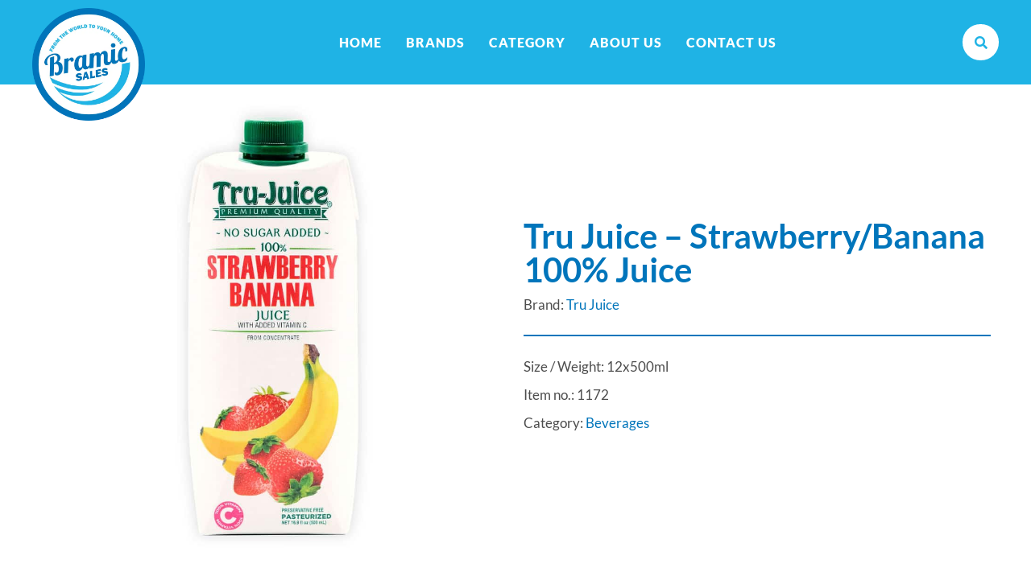

--- FILE ---
content_type: text/css
request_url: https://www.bramicsales.ca/wp-content/uploads/elementor/css/post-69.css?ver=1767976728
body_size: 1870
content:
.elementor-69 .elementor-element.elementor-element-1a3d6479 .elementor-repeater-item-ed930f7.jet-parallax-section__layout .jet-parallax-section__image{background-size:auto;}.elementor-69 .elementor-element.elementor-element-28bd4864 > .elementor-element-populated{padding:0px 0px 0px 0px;}.elementor-widget-theme-site-logo .widget-image-caption{color:var( --e-global-color-text );font-family:var( --e-global-typography-text-font-family ), Sans-serif;font-weight:var( --e-global-typography-text-font-weight );}.elementor-69 .elementor-element.elementor-element-230d3e1{width:auto;max-width:auto;}.elementor-69 .elementor-element.elementor-element-230d3e1 > .elementor-widget-container{margin:0px 0px -55px 0px;padding:0px 0px 0px 0px;}.elementor-69 .elementor-element.elementor-element-230d3e1 img{width:140px;}.elementor-bc-flex-widget .elementor-69 .elementor-element.elementor-element-a7a5fa9.elementor-column .elementor-widget-wrap{align-items:center;}.elementor-69 .elementor-element.elementor-element-a7a5fa9.elementor-column.elementor-element[data-element_type="column"] > .elementor-widget-wrap.elementor-element-populated{align-content:center;align-items:center;}.elementor-69 .elementor-element.elementor-element-a7a5fa9.elementor-column > .elementor-widget-wrap{justify-content:center;}.elementor-69 .elementor-element.elementor-element-a7a5fa9 > .elementor-element-populated{padding:0px 0px 0px 0px;}.elementor-69 .elementor-element.elementor-element-3d423ad5 .elementor-repeater-item-6bfc47a.jet-parallax-section__layout .jet-parallax-section__image{background-size:auto;}.elementor-bc-flex-widget .elementor-69 .elementor-element.elementor-element-311a75b3.elementor-column .elementor-widget-wrap{align-items:center;}.elementor-69 .elementor-element.elementor-element-311a75b3.elementor-column.elementor-element[data-element_type="column"] > .elementor-widget-wrap.elementor-element-populated{align-content:center;align-items:center;}.elementor-69 .elementor-element.elementor-element-311a75b3.elementor-column > .elementor-widget-wrap{justify-content:space-between;}.elementor-69 .elementor-element.elementor-element-311a75b3 > .elementor-element-populated{padding:0px 0px 0px 0px;}.elementor-widget-search-form input[type="search"].elementor-search-form__input{font-family:var( --e-global-typography-text-font-family ), Sans-serif;font-weight:var( --e-global-typography-text-font-weight );}.elementor-widget-search-form .elementor-search-form__input,
					.elementor-widget-search-form .elementor-search-form__icon,
					.elementor-widget-search-form .elementor-lightbox .dialog-lightbox-close-button,
					.elementor-widget-search-form .elementor-lightbox .dialog-lightbox-close-button:hover,
					.elementor-widget-search-form.elementor-search-form--skin-full_screen input[type="search"].elementor-search-form__input{color:var( --e-global-color-text );fill:var( --e-global-color-text );}.elementor-widget-search-form .elementor-search-form__submit{font-family:var( --e-global-typography-text-font-family ), Sans-serif;font-weight:var( --e-global-typography-text-font-weight );background-color:var( --e-global-color-secondary );}.elementor-69 .elementor-element.elementor-element-6274a4c0{width:auto;max-width:auto;}.elementor-69 .elementor-element.elementor-element-6274a4c0 > .elementor-widget-container{padding:0px 20px 0px 0px;}.elementor-69 .elementor-element.elementor-element-6274a4c0 .elementor-search-form{text-align:center;}.elementor-69 .elementor-element.elementor-element-6274a4c0 .elementor-search-form__toggle{--e-search-form-toggle-size:35px;--e-search-form-toggle-color:var( --e-global-color-primary );--e-search-form-toggle-background-color:var( --e-global-color-cbe2bf8 );--e-search-form-toggle-icon-size:calc(35em / 100);--e-search-form-toggle-border-radius:50px;}.elementor-69 .elementor-element.elementor-element-6274a4c0 .elementor-search-form__toggle:hover{--e-search-form-toggle-color:var( --e-global-color-secondary );}.elementor-69 .elementor-element.elementor-element-6274a4c0 .elementor-search-form__toggle:focus{--e-search-form-toggle-color:var( --e-global-color-secondary );}.elementor-69 .elementor-element.elementor-element-5425c4eb{--spacer-size:50px;width:var( --container-widget-width, 10px );max-width:10px;--container-widget-width:10px;--container-widget-flex-grow:0;}.elementor-widget-nav-menu .elementor-nav-menu .elementor-item{font-family:var( --e-global-typography-primary-font-family ), Sans-serif;font-weight:var( --e-global-typography-primary-font-weight );}.elementor-widget-nav-menu .elementor-nav-menu--main .elementor-item{color:var( --e-global-color-text );fill:var( --e-global-color-text );}.elementor-widget-nav-menu .elementor-nav-menu--main .elementor-item:hover,
					.elementor-widget-nav-menu .elementor-nav-menu--main .elementor-item.elementor-item-active,
					.elementor-widget-nav-menu .elementor-nav-menu--main .elementor-item.highlighted,
					.elementor-widget-nav-menu .elementor-nav-menu--main .elementor-item:focus{color:var( --e-global-color-accent );fill:var( --e-global-color-accent );}.elementor-widget-nav-menu .elementor-nav-menu--main:not(.e--pointer-framed) .elementor-item:before,
					.elementor-widget-nav-menu .elementor-nav-menu--main:not(.e--pointer-framed) .elementor-item:after{background-color:var( --e-global-color-accent );}.elementor-widget-nav-menu .e--pointer-framed .elementor-item:before,
					.elementor-widget-nav-menu .e--pointer-framed .elementor-item:after{border-color:var( --e-global-color-accent );}.elementor-widget-nav-menu{--e-nav-menu-divider-color:var( --e-global-color-text );}.elementor-widget-nav-menu .elementor-nav-menu--dropdown .elementor-item, .elementor-widget-nav-menu .elementor-nav-menu--dropdown  .elementor-sub-item{font-family:var( --e-global-typography-accent-font-family ), Sans-serif;font-weight:var( --e-global-typography-accent-font-weight );}.elementor-69 .elementor-element.elementor-element-6703c193{width:auto;max-width:auto;--e-nav-menu-horizontal-menu-item-margin:calc( 30px / 2 );}.elementor-69 .elementor-element.elementor-element-6703c193 > .elementor-widget-container{padding:0px 60px 0px 20px;}.elementor-69 .elementor-element.elementor-element-6703c193 .elementor-menu-toggle{margin-left:auto;background-color:#1FB3E500;}.elementor-69 .elementor-element.elementor-element-6703c193 .elementor-nav-menu .elementor-item{font-family:"Lato", Sans-serif;font-size:16px;font-weight:800;text-transform:uppercase;letter-spacing:1px;}.elementor-69 .elementor-element.elementor-element-6703c193 .elementor-nav-menu--main .elementor-item{color:var( --e-global-color-cbe2bf8 );fill:var( --e-global-color-cbe2bf8 );padding-left:0px;padding-right:0px;}.elementor-69 .elementor-element.elementor-element-6703c193 .elementor-nav-menu--main .elementor-item:hover,
					.elementor-69 .elementor-element.elementor-element-6703c193 .elementor-nav-menu--main .elementor-item.elementor-item-active,
					.elementor-69 .elementor-element.elementor-element-6703c193 .elementor-nav-menu--main .elementor-item.highlighted,
					.elementor-69 .elementor-element.elementor-element-6703c193 .elementor-nav-menu--main .elementor-item:focus{color:var( --e-global-color-secondary );fill:var( --e-global-color-secondary );}.elementor-69 .elementor-element.elementor-element-6703c193 .elementor-nav-menu--main:not(.e--pointer-framed) .elementor-item:before,
					.elementor-69 .elementor-element.elementor-element-6703c193 .elementor-nav-menu--main:not(.e--pointer-framed) .elementor-item:after{background-color:var( --e-global-color-secondary );}.elementor-69 .elementor-element.elementor-element-6703c193 .e--pointer-framed .elementor-item:before,
					.elementor-69 .elementor-element.elementor-element-6703c193 .e--pointer-framed .elementor-item:after{border-color:var( --e-global-color-secondary );}.elementor-69 .elementor-element.elementor-element-6703c193 .elementor-nav-menu--main .elementor-item.elementor-item-active{color:var( --e-global-color-secondary );}.elementor-69 .elementor-element.elementor-element-6703c193 .elementor-nav-menu--main:not(.e--pointer-framed) .elementor-item.elementor-item-active:before,
					.elementor-69 .elementor-element.elementor-element-6703c193 .elementor-nav-menu--main:not(.e--pointer-framed) .elementor-item.elementor-item-active:after{background-color:var( --e-global-color-secondary );}.elementor-69 .elementor-element.elementor-element-6703c193 .e--pointer-framed .elementor-item.elementor-item-active:before,
					.elementor-69 .elementor-element.elementor-element-6703c193 .e--pointer-framed .elementor-item.elementor-item-active:after{border-color:var( --e-global-color-secondary );}.elementor-69 .elementor-element.elementor-element-6703c193 .e--pointer-framed .elementor-item:before{border-width:3px;}.elementor-69 .elementor-element.elementor-element-6703c193 .e--pointer-framed.e--animation-draw .elementor-item:before{border-width:0 0 3px 3px;}.elementor-69 .elementor-element.elementor-element-6703c193 .e--pointer-framed.e--animation-draw .elementor-item:after{border-width:3px 3px 0 0;}.elementor-69 .elementor-element.elementor-element-6703c193 .e--pointer-framed.e--animation-corners .elementor-item:before{border-width:3px 0 0 3px;}.elementor-69 .elementor-element.elementor-element-6703c193 .e--pointer-framed.e--animation-corners .elementor-item:after{border-width:0 3px 3px 0;}.elementor-69 .elementor-element.elementor-element-6703c193 .e--pointer-underline .elementor-item:after,
					 .elementor-69 .elementor-element.elementor-element-6703c193 .e--pointer-overline .elementor-item:before,
					 .elementor-69 .elementor-element.elementor-element-6703c193 .e--pointer-double-line .elementor-item:before,
					 .elementor-69 .elementor-element.elementor-element-6703c193 .e--pointer-double-line .elementor-item:after{height:3px;}.elementor-69 .elementor-element.elementor-element-6703c193 .elementor-nav-menu--main:not(.elementor-nav-menu--layout-horizontal) .elementor-nav-menu > li:not(:last-child){margin-bottom:30px;}.elementor-69 .elementor-element.elementor-element-6703c193 .elementor-nav-menu--dropdown{background-color:#60D7FF;}.elementor-69 .elementor-element.elementor-element-6703c193 .elementor-nav-menu--dropdown a:hover,
					.elementor-69 .elementor-element.elementor-element-6703c193 .elementor-nav-menu--dropdown a:focus,
					.elementor-69 .elementor-element.elementor-element-6703c193 .elementor-nav-menu--dropdown a.elementor-item-active,
					.elementor-69 .elementor-element.elementor-element-6703c193 .elementor-nav-menu--dropdown a.highlighted{background-color:var( --e-global-color-secondary );}.elementor-69 .elementor-element.elementor-element-6703c193 .elementor-nav-menu--dropdown a.elementor-item-active{background-color:var( --e-global-color-secondary );}.elementor-69 .elementor-element.elementor-element-6703c193 div.elementor-menu-toggle{color:var( --e-global-color-cbe2bf8 );}.elementor-69 .elementor-element.elementor-element-6703c193 div.elementor-menu-toggle svg{fill:var( --e-global-color-cbe2bf8 );}.elementor-69 .elementor-element.elementor-element-6703c193 div.elementor-menu-toggle:hover, .elementor-69 .elementor-element.elementor-element-6703c193 div.elementor-menu-toggle:focus{color:var( --e-global-color-secondary );}.elementor-69 .elementor-element.elementor-element-6703c193 div.elementor-menu-toggle:hover svg, .elementor-69 .elementor-element.elementor-element-6703c193 div.elementor-menu-toggle:focus svg{fill:var( --e-global-color-secondary );}.elementor-69 .elementor-element.elementor-element-4d847df1{width:auto;max-width:auto;}.elementor-69 .elementor-element.elementor-element-4d847df1 > .elementor-widget-container{padding:0px 0px 0px 0px;}.elementor-69 .elementor-element.elementor-element-4d847df1 .elementor-search-form{text-align:center;}.elementor-69 .elementor-element.elementor-element-4d847df1 .elementor-search-form__toggle{--e-search-form-toggle-size:45px;--e-search-form-toggle-color:var( --e-global-color-primary );--e-search-form-toggle-background-color:var( --e-global-color-cbe2bf8 );--e-search-form-toggle-icon-size:calc(35em / 100);--e-search-form-toggle-border-radius:50px;}.elementor-69 .elementor-element.elementor-element-4d847df1 .elementor-search-form__input,
					.elementor-69 .elementor-element.elementor-element-4d847df1 .elementor-search-form__icon,
					.elementor-69 .elementor-element.elementor-element-4d847df1 .elementor-lightbox .dialog-lightbox-close-button,
					.elementor-69 .elementor-element.elementor-element-4d847df1 .elementor-lightbox .dialog-lightbox-close-button:hover,
					.elementor-69 .elementor-element.elementor-element-4d847df1.elementor-search-form--skin-full_screen input[type="search"].elementor-search-form__input{color:var( --e-global-color-cbe2bf8 );fill:var( --e-global-color-cbe2bf8 );}.elementor-69 .elementor-element.elementor-element-4d847df1:not(.elementor-search-form--skin-full_screen) .elementor-search-form__container{border-color:var( --e-global-color-cbe2bf8 );}.elementor-69 .elementor-element.elementor-element-4d847df1.elementor-search-form--skin-full_screen input[type="search"].elementor-search-form__input{border-color:var( --e-global-color-cbe2bf8 );}.elementor-69 .elementor-element.elementor-element-4d847df1 .elementor-search-form__toggle:hover{--e-search-form-toggle-color:var( --e-global-color-secondary );}.elementor-69 .elementor-element.elementor-element-4d847df1 .elementor-search-form__toggle:focus{--e-search-form-toggle-color:var( --e-global-color-secondary );}.elementor-69 .elementor-element.elementor-element-1a3d6479:not(.elementor-motion-effects-element-type-background), .elementor-69 .elementor-element.elementor-element-1a3d6479 > .elementor-motion-effects-container > .elementor-motion-effects-layer{background-color:var( --e-global-color-primary );}.elementor-69 .elementor-element.elementor-element-1a3d6479 > .elementor-container{max-width:1300px;}.elementor-69 .elementor-element.elementor-element-1a3d6479{transition:background 0.3s, border 0.3s, border-radius 0.3s, box-shadow 0.3s;padding:10px 40px 10px 40px;z-index:5000;}.elementor-69 .elementor-element.elementor-element-1a3d6479 > .elementor-background-overlay{transition:background 0.3s, border-radius 0.3s, opacity 0.3s;}.elementor-theme-builder-content-area{height:400px;}.elementor-location-header:before, .elementor-location-footer:before{content:"";display:table;clear:both;}@media(min-width:768px){.elementor-69 .elementor-element.elementor-element-28bd4864{width:15%;}.elementor-69 .elementor-element.elementor-element-a7a5fa9{width:85%;}}@media(max-width:1024px) and (min-width:768px){.elementor-69 .elementor-element.elementor-element-311a75b3{width:100%;}}@media(max-width:1024px){.elementor-69 .elementor-element.elementor-element-230d3e1 > .elementor-widget-container{margin:0px 0px -30px 0px;}.elementor-69 .elementor-element.elementor-element-230d3e1{z-index:9999;}.elementor-69 .elementor-element.elementor-element-311a75b3.elementor-column > .elementor-widget-wrap{justify-content:flex-end;}.elementor-69 .elementor-element.elementor-element-6274a4c0 > .elementor-widget-container{padding:0px 0px 0px 0px;}.elementor-69 .elementor-element.elementor-element-6703c193{width:auto;max-width:auto;--nav-menu-icon-size:31px;}.elementor-69 .elementor-element.elementor-element-6703c193 > .elementor-widget-container{padding:0px 0px 0px 0px;}.elementor-69 .elementor-element.elementor-element-6703c193 .elementor-nav-menu--dropdown a{padding-top:10px;padding-bottom:10px;}.elementor-69 .elementor-element.elementor-element-6703c193 .elementor-nav-menu--main > .elementor-nav-menu > li > .elementor-nav-menu--dropdown, .elementor-69 .elementor-element.elementor-element-6703c193 .elementor-nav-menu__container.elementor-nav-menu--dropdown{margin-top:13px !important;}.elementor-69 .elementor-element.elementor-element-6703c193 .elementor-menu-toggle{border-width:0px;}.elementor-69 .elementor-element.elementor-element-1a3d6479{padding:10px 20px 0px 20px;}}@media(max-width:767px){.elementor-69 .elementor-element.elementor-element-28bd4864{width:50%;}.elementor-69 .elementor-element.elementor-element-230d3e1 img{width:90px;}.elementor-69 .elementor-element.elementor-element-a7a5fa9{width:50%;}.elementor-69 .elementor-element.elementor-element-311a75b3{width:100%;}.elementor-69 .elementor-element.elementor-element-6274a4c0 > .elementor-widget-container{padding:0px 0px 0px 0px;}.elementor-69 .elementor-element.elementor-element-6703c193{--nav-menu-icon-size:24px;}.elementor-69 .elementor-element.elementor-element-1a3d6479{padding:8px 10px 10px 10px;}}/* Start custom CSS for section, class: .elementor-element-1a3d6479 */.elementor-69 .elementor-element.elementor-element-1a3d6479.elementor-sticky--effects{
   background-color: #1FB3E5!important
}

.elementor-69 .elementor-element.elementor-element-1a3d6479{
    transition: background-color 2s ease!important;
}

.elementor-69 .elementor-element.elementor-element-1a3d6479.elementor-sticky--effects >.elementor-container{ 
    min-height: 40px;
}
.elementor-69 .elementor-element.elementor-element-1a3d6479 > .elementor-container{
    transition: min-height 1s ease !important;
}

.elementor-sticky--effects .sticky-logo img {
	width: 90px!important;/*--edit the pixels to change to desired shrinking size--*/
}

.sticky-logo img {
	transition: width 0.4s ease !important;
}/* End custom CSS */

--- FILE ---
content_type: text/css
request_url: https://www.bramicsales.ca/wp-content/uploads/elementor/css/post-85.css?ver=1767976728
body_size: 1079
content:
.elementor-85 .elementor-element.elementor-element-3643295f .elementor-repeater-item-47a3ed9.jet-parallax-section__layout .jet-parallax-section__image{background-size:auto;}.elementor-85 .elementor-element.elementor-element-52a268ae > .elementor-widget-wrap > .elementor-widget:not(.elementor-widget__width-auto):not(.elementor-widget__width-initial):not(:last-child):not(.elementor-absolute){margin-block-end:0px;}.elementor-85 .elementor-element.elementor-element-52a268ae > .elementor-element-populated{padding:0px 0px 0px 0px;}.elementor-85 .elementor-element.elementor-element-761a0de7 .elementor-repeater-item-9af1edb.jet-parallax-section__layout .jet-parallax-section__image{background-size:auto;}.elementor-85 .elementor-element.elementor-element-377d507e > .elementor-widget-wrap > .elementor-widget:not(.elementor-widget__width-auto):not(.elementor-widget__width-initial):not(:last-child):not(.elementor-absolute){margin-block-end:0px;}.elementor-widget-heading .elementor-heading-title{font-family:var( --e-global-typography-primary-font-family ), Sans-serif;font-weight:var( --e-global-typography-primary-font-weight );color:var( --e-global-color-primary );}.elementor-85 .elementor-element.elementor-element-5026d486 > .elementor-widget-container{padding:0px 0px 10px 0px;}.elementor-85 .elementor-element.elementor-element-5026d486{text-align:start;}.elementor-85 .elementor-element.elementor-element-5026d486 .elementor-heading-title{font-family:"Lato", Sans-serif;font-weight:800;text-transform:uppercase;}.elementor-widget-icon-list .elementor-icon-list-item:not(:last-child):after{border-color:var( --e-global-color-text );}.elementor-widget-icon-list .elementor-icon-list-icon i{color:var( --e-global-color-primary );}.elementor-widget-icon-list .elementor-icon-list-icon svg{fill:var( --e-global-color-primary );}.elementor-widget-icon-list .elementor-icon-list-item > .elementor-icon-list-text, .elementor-widget-icon-list .elementor-icon-list-item > a{font-family:var( --e-global-typography-text-font-family ), Sans-serif;font-weight:var( --e-global-typography-text-font-weight );}.elementor-widget-icon-list .elementor-icon-list-text{color:var( --e-global-color-secondary );}.elementor-85 .elementor-element.elementor-element-5640c72 .elementor-icon-list-icon i{transition:color 0.3s;}.elementor-85 .elementor-element.elementor-element-5640c72 .elementor-icon-list-icon svg{transition:fill 0.3s;}.elementor-85 .elementor-element.elementor-element-5640c72{--e-icon-list-icon-size:14px;--icon-vertical-offset:0px;}.elementor-85 .elementor-element.elementor-element-5640c72 .elementor-icon-list-item > .elementor-icon-list-text, .elementor-85 .elementor-element.elementor-element-5640c72 .elementor-icon-list-item > a{font-family:"Lato", Sans-serif;font-size:16px;font-weight:400;}.elementor-85 .elementor-element.elementor-element-5640c72 .elementor-icon-list-text{color:var( --e-global-color-cbe2bf8 );transition:color 0.3s;}.elementor-85 .elementor-element.elementor-element-5640c72 .elementor-icon-list-item:hover .elementor-icon-list-text{color:var( --e-global-color-secondary );}.elementor-85 .elementor-element.elementor-element-8202b95 > .elementor-widget-wrap > .elementor-widget:not(.elementor-widget__width-auto):not(.elementor-widget__width-initial):not(:last-child):not(.elementor-absolute){margin-block-end:0px;}.elementor-85 .elementor-element.elementor-element-250acf1b > .elementor-widget-container{padding:0px 0px 10px 0px;}.elementor-85 .elementor-element.elementor-element-250acf1b{text-align:start;}.elementor-85 .elementor-element.elementor-element-250acf1b .elementor-heading-title{font-family:"Lato", Sans-serif;font-weight:800;text-transform:uppercase;}.elementor-85 .elementor-element.elementor-element-400bc47e .elementor-icon-list-icon i{color:var( --e-global-color-cbe2bf8 );transition:color 0.3s;}.elementor-85 .elementor-element.elementor-element-400bc47e .elementor-icon-list-icon svg{fill:var( --e-global-color-cbe2bf8 );transition:fill 0.3s;}.elementor-85 .elementor-element.elementor-element-400bc47e{--e-icon-list-icon-size:14px;--icon-vertical-offset:0px;}.elementor-85 .elementor-element.elementor-element-400bc47e .elementor-icon-list-item > .elementor-icon-list-text, .elementor-85 .elementor-element.elementor-element-400bc47e .elementor-icon-list-item > a{font-family:"Lato", Sans-serif;font-size:16px;font-weight:400;}.elementor-85 .elementor-element.elementor-element-400bc47e .elementor-icon-list-text{color:var( --e-global-color-cbe2bf8 );transition:color 0.3s;}.elementor-85 .elementor-element.elementor-element-400bc47e .elementor-icon-list-item:hover .elementor-icon-list-text{color:var( --e-global-color-secondary );}.elementor-85 .elementor-element.elementor-element-2c3fc501 > .elementor-widget-wrap > .elementor-widget:not(.elementor-widget__width-auto):not(.elementor-widget__width-initial):not(:last-child):not(.elementor-absolute){margin-block-end:0px;}.elementor-85 .elementor-element.elementor-element-151ccbb8 > .elementor-widget-container{padding:0px 0px 10px 0px;}.elementor-85 .elementor-element.elementor-element-151ccbb8{text-align:start;}.elementor-85 .elementor-element.elementor-element-151ccbb8 .elementor-heading-title{font-family:"Lato", Sans-serif;font-weight:800;text-transform:uppercase;}.elementor-85 .elementor-element.elementor-element-596f7cdb{--grid-template-columns:repeat(0, auto);--grid-column-gap:10px;--grid-row-gap:0px;}.elementor-85 .elementor-element.elementor-element-596f7cdb .elementor-widget-container{text-align:left;}.elementor-85 .elementor-element.elementor-element-596f7cdb .elementor-social-icon{background-color:var( --e-global-color-cbe2bf8 );}.elementor-85 .elementor-element.elementor-element-596f7cdb .elementor-social-icon i{color:var( --e-global-color-primary );}.elementor-85 .elementor-element.elementor-element-596f7cdb .elementor-social-icon svg{fill:var( --e-global-color-primary );}.elementor-widget-image .widget-image-caption{color:var( --e-global-color-text );font-family:var( --e-global-typography-text-font-family ), Sans-serif;font-weight:var( --e-global-typography-text-font-weight );}.elementor-85 .elementor-element.elementor-element-64e6bf2f{text-align:end;}.elementor-85 .elementor-element.elementor-element-64e6bf2f img{width:130px;}.elementor-widget-divider{--divider-color:var( --e-global-color-secondary );}.elementor-widget-divider .elementor-divider__text{color:var( --e-global-color-secondary );font-family:var( --e-global-typography-secondary-font-family ), Sans-serif;font-weight:var( --e-global-typography-secondary-font-weight );}.elementor-widget-divider.elementor-view-stacked .elementor-icon{background-color:var( --e-global-color-secondary );}.elementor-widget-divider.elementor-view-framed .elementor-icon, .elementor-widget-divider.elementor-view-default .elementor-icon{color:var( --e-global-color-secondary );border-color:var( --e-global-color-secondary );}.elementor-widget-divider.elementor-view-framed .elementor-icon, .elementor-widget-divider.elementor-view-default .elementor-icon svg{fill:var( --e-global-color-secondary );}.elementor-85 .elementor-element.elementor-element-31bb0ca0{--divider-border-style:solid;--divider-color:var( --e-global-color-cbe2bf8 );--divider-border-width:1px;}.elementor-85 .elementor-element.elementor-element-31bb0ca0 .elementor-divider-separator{width:100%;}.elementor-85 .elementor-element.elementor-element-31bb0ca0 .elementor-divider{padding-block-start:15px;padding-block-end:15px;}.elementor-widget-text-editor{font-family:var( --e-global-typography-text-font-family ), Sans-serif;font-weight:var( --e-global-typography-text-font-weight );color:var( --e-global-color-text );}.elementor-widget-text-editor.elementor-drop-cap-view-stacked .elementor-drop-cap{background-color:var( --e-global-color-primary );}.elementor-widget-text-editor.elementor-drop-cap-view-framed .elementor-drop-cap, .elementor-widget-text-editor.elementor-drop-cap-view-default .elementor-drop-cap{color:var( --e-global-color-primary );border-color:var( --e-global-color-primary );}.elementor-85 .elementor-element.elementor-element-7964700a{text-align:center;font-family:"Lato", Sans-serif;font-size:14px;font-weight:400;color:var( --e-global-color-cbe2bf8 );}.elementor-85 .elementor-element.elementor-element-3643295f:not(.elementor-motion-effects-element-type-background), .elementor-85 .elementor-element.elementor-element-3643295f > .elementor-motion-effects-container > .elementor-motion-effects-layer{background-color:var( --e-global-color-primary );}.elementor-85 .elementor-element.elementor-element-3643295f{transition:background 0.3s, border 0.3s, border-radius 0.3s, box-shadow 0.3s;color:var( --e-global-color-cbe2bf8 );padding:40px 40px 40px 40px;}.elementor-85 .elementor-element.elementor-element-3643295f > .elementor-background-overlay{transition:background 0.3s, border-radius 0.3s, opacity 0.3s;}.elementor-85 .elementor-element.elementor-element-3643295f .elementor-heading-title{color:var( --e-global-color-cbe2bf8 );}.elementor-85 .elementor-element.elementor-element-3643295f a{color:var( --e-global-color-secondary );}.elementor-85 .elementor-element.elementor-element-3643295f a:hover{color:var( --e-global-color-cbe2bf8 );}.elementor-theme-builder-content-area{height:400px;}.elementor-location-header:before, .elementor-location-footer:before{content:"";display:table;clear:both;}@media(max-width:1024px){.elementor-85 .elementor-element.elementor-element-596f7cdb{--icon-size:20px;--grid-column-gap:5px;}.elementor-85 .elementor-element.elementor-element-3643295f{padding:20px 20px 20px 20px;}}@media(max-width:767px){.elementor-85 .elementor-element.elementor-element-5026d486{text-align:start;}.elementor-85 .elementor-element.elementor-element-250acf1b{text-align:start;}.elementor-85 .elementor-element.elementor-element-151ccbb8{text-align:start;}.elementor-85 .elementor-element.elementor-element-596f7cdb .elementor-widget-container{text-align:left;}.elementor-85 .elementor-element.elementor-element-596f7cdb{--icon-size:24px;}.elementor-85 .elementor-element.elementor-element-64e6bf2f{text-align:start;}.elementor-85 .elementor-element.elementor-element-64e6bf2f img{width:99px;}.elementor-85 .elementor-element.elementor-element-7964700a{text-align:start;}.elementor-85 .elementor-element.elementor-element-3643295f{padding:10px 10px 10px 10px;}}@media(min-width:768px){.elementor-85 .elementor-element.elementor-element-8202b95{width:34.999%;}.elementor-85 .elementor-element.elementor-element-2c3fc501{width:19.212%;}.elementor-85 .elementor-element.elementor-element-64fc141b{width:20.756%;}}

--- FILE ---
content_type: text/css
request_url: https://www.bramicsales.ca/wp-content/uploads/elementor/css/post-1942.css?ver=1767976915
body_size: 534
content:
.elementor-1942 .elementor-element.elementor-element-1a3a6cee .elementor-repeater-item-994975d.jet-parallax-section__layout .jet-parallax-section__image{background-size:auto;}.elementor-1942 .elementor-element.elementor-element-621f3a6c > .elementor-element-populated{padding:0px 0px 0px 0px;}.elementor-1942 .elementor-element.elementor-element-4e0a40ce .elementor-repeater-item-315caf7.jet-parallax-section__layout .jet-parallax-section__image{background-size:auto;}.elementor-1942 .elementor-element.elementor-element-3107fef9 .jet-woo-product-gallery-slider .jet-woo-product-gallery__image{text-align:center;}.elementor-1942 .elementor-element.elementor-element-3107fef9 .jet-woo-product-gallery-slider .jet-swiper-nav.jet-swiper-button-prev{top:50%;bottom:auto;transform:translate(0,-50%);right:auto;}.elementor-1942 .elementor-element.elementor-element-3107fef9 .jet-woo-product-gallery-slider .jet-swiper-nav.jet-swiper-button-next{top:50%;bottom:auto;transform:translate(0,-50%);left:auto;}.elementor-bc-flex-widget .elementor-1942 .elementor-element.elementor-element-766c01bc.elementor-column .elementor-widget-wrap{align-items:center;}.elementor-1942 .elementor-element.elementor-element-766c01bc.elementor-column.elementor-element[data-element_type="column"] > .elementor-widget-wrap.elementor-element-populated{align-content:center;align-items:center;}.elementor-1942 .elementor-element.elementor-element-766c01bc > .elementor-widget-wrap > .elementor-widget:not(.elementor-widget__width-auto):not(.elementor-widget__width-initial):not(:last-child):not(.elementor-absolute){margin-block-end:10px;}.elementor-widget-woocommerce-product-title .elementor-heading-title{font-family:var( --e-global-typography-primary-font-family ), Sans-serif;font-weight:var( --e-global-typography-primary-font-weight );color:var( --e-global-color-primary );}.elementor-1942 .elementor-element.elementor-element-7061e8b4 .elementor-heading-title{font-family:"Lato", Sans-serif;font-weight:600;color:var( --e-global-color-secondary );}.elementor-widget-text-editor{font-family:var( --e-global-typography-text-font-family ), Sans-serif;font-weight:var( --e-global-typography-text-font-weight );color:var( --e-global-color-text );}.elementor-widget-text-editor.elementor-drop-cap-view-stacked .elementor-drop-cap{background-color:var( --e-global-color-primary );}.elementor-widget-text-editor.elementor-drop-cap-view-framed .elementor-drop-cap, .elementor-widget-text-editor.elementor-drop-cap-view-default .elementor-drop-cap{color:var( --e-global-color-primary );border-color:var( --e-global-color-primary );}.elementor-widget-divider{--divider-color:var( --e-global-color-secondary );}.elementor-widget-divider .elementor-divider__text{color:var( --e-global-color-secondary );font-family:var( --e-global-typography-secondary-font-family ), Sans-serif;font-weight:var( --e-global-typography-secondary-font-weight );}.elementor-widget-divider.elementor-view-stacked .elementor-icon{background-color:var( --e-global-color-secondary );}.elementor-widget-divider.elementor-view-framed .elementor-icon, .elementor-widget-divider.elementor-view-default .elementor-icon{color:var( --e-global-color-secondary );border-color:var( --e-global-color-secondary );}.elementor-widget-divider.elementor-view-framed .elementor-icon, .elementor-widget-divider.elementor-view-default .elementor-icon svg{fill:var( --e-global-color-secondary );}.elementor-1942 .elementor-element.elementor-element-12d4bcdc{--divider-border-style:solid;--divider-color:var( --e-global-color-secondary );--divider-border-width:2px;}.elementor-1942 .elementor-element.elementor-element-12d4bcdc .elementor-divider-separator{width:100%;}.elementor-1942 .elementor-element.elementor-element-12d4bcdc .elementor-divider{padding-block-start:15px;padding-block-end:15px;}.elementor-1942 .elementor-element.elementor-element-1a3a6cee:not(.elementor-motion-effects-element-type-background), .elementor-1942 .elementor-element.elementor-element-1a3a6cee > .elementor-motion-effects-container > .elementor-motion-effects-layer{background-color:var( --e-global-color-cbe2bf8 );}.elementor-1942 .elementor-element.elementor-element-1a3a6cee{transition:background 0.3s, border 0.3s, border-radius 0.3s, box-shadow 0.3s;padding:0px 40px 40px 40px;}.elementor-1942 .elementor-element.elementor-element-1a3a6cee > .elementor-background-overlay{transition:background 0.3s, border-radius 0.3s, opacity 0.3s;}

--- FILE ---
content_type: text/css
request_url: https://www.bramicsales.ca/wp-content/plugins/gp-premium/woocommerce/functions/css/woocommerce.min.css?ver=2.5.5
body_size: 4696
content:
@supports (display:grid){.woocommerce ul.products li.product{display:flex;flex-direction:column}}.woocommerce ul.products li.product.woocommerce-image-align-left,.woocommerce ul.products li.product.woocommerce-image-align-right{display:block}.woocommerce ul.products li.product .woocommerce-LoopProduct-link{display:block;margin-bottom:auto}.woocommerce ul.products li.product .button{margin-left:auto;margin-right:auto}.woocommerce ul.products li.product.woocommerce-text-align-left .button{margin-left:0}.woocommerce ul.products li.product.woocommerce-text-align-right .button{margin-right:0}.woocommerce ul.products li.product .woocommerce-LoopProduct-link>:not(:first-child){margin-top:10px;margin-bottom:0}.woocommerce ul.products li.product .woocommerce-LoopProduct-link>.secondary-image+img{margin-top:0}.woocommerce span.onsale,.woocommerce ul.products li.product .onsale{position:relative;border-radius:0;min-height:15px;min-width:initial;font-weight:inherit;font-size:inherit;padding:8px 13px;line-height:1;display:inline-block;top:auto;left:auto;font-size:80%;text-transform:uppercase;font-weight:700}.woocommerce ul.products li.product.sales-flash-overlay .onsale{position:absolute;top:0;right:0;margin:0}.single-product span.onsale{margin-bottom:15px}.woocommerce-product-gallery{margin-right:4%}.rtl .woocommerce-product-gallery{margin-right:0;margin-left:4%}.woocommerce div.product div.images .flex-control-thumbs li{max-width:100px;padding-top:5px;padding-right:5px;box-sizing:border-box}.woocommerce ul.products li.product .woocommerce-loop-product__title{padding:0}.woocommerce .page-header-image-single{display:none}.woocommerce .entry-content,.woocommerce .product .entry-summary{margin-top:0}.related.products{clear:both}.checkout-subscribe-prompt.clear{visibility:visible;height:initial;width:initial}.woocommerce .add_to_cart_button+.added_to_cart{display:none}.woocommerce-result-count{font-size:14px;padding:10px 0;border:1px solid transparent}.woocommerce-ordering select{font-size:14px;font-weight:500;padding:10px 40px 10px 12px;-webkit-appearance:none;-moz-appearance:none;width:100%;background:0 0;border-color:rgba(0,0,0,.1);color:inherit;cursor:pointer}.woocommerce-ordering select::-ms-expand{display:none}.woocommerce-ordering:after{content:"\e903";font-family:"GP Premium";display:inline-block;position:absolute;pointer-events:none;color:inherit;top:10px;right:15px;font-size:16px}.woocommerce-ordering select option{color:initial}.woocommerce .woocommerce-ordering,.woocommerce .woocommerce-result-count{margin-bottom:30px}.woocommerce-variation-add-to-cart{display:flex;flex-wrap:wrap}@supports (display:grid){#wc-column-container .product{float:none;width:auto;margin:0}.woocommerce .related ul.products::after,.woocommerce .related ul.products::before,.woocommerce .up-sells ul.products::after,.woocommerce .up-sells ul.products::before,.woocommerce .wc-columns-container .products::after,.woocommerce .wc-columns-container .products::before{display:none}.wc-columns-container .products,.woocommerce .related ul.products,.woocommerce .up-sells ul.products{display:grid;grid-gap:50px;width:100%}.wc-columns-container.wc-columns-6 .products,.wc-related-upsell-columns-6 .related ul.products,.wc-related-upsell-columns-6 .up-sells ul.products{grid-template-columns:repeat(6,minmax(0,1fr))}.wc-columns-container.wc-columns-5 .products,.wc-related-upsell-columns-5 .related ul.products,.wc-related-upsell-columns-5 .up-sells ul.products{grid-template-columns:repeat(5,minmax(0,1fr))}.wc-related-upsell-columns-4 .related ul.products,.wc-related-upsell-columns-4 .up-sells ul.products,.woocommerce .wc-columns-container.wc-columns-4 .products{grid-template-columns:repeat(4,minmax(0,1fr))}.wc-related-upsell-columns-3 .related ul.products,.wc-related-upsell-columns-3 .up-sells ul.products,.woocommerce .wc-columns-container.wc-columns-3 .products{grid-template-columns:repeat(3,minmax(0,1fr))}.wc-related-upsell-columns-2 .related ul.products,.wc-related-upsell-columns-2 .up-sells ul.products,.woocommerce .wc-columns-container.wc-columns-2 .products{grid-template-columns:repeat(2,minmax(0,1fr))}.wc-related-upsell-columns-1 .related ul.products,.wc-related-upsell-columns-1 .up-sells ul.products,.woocommerce .wc-columns-container.wc-columns-1 .products{width:100%}.woocommerce .wc-columns-1 ul.products li.product,.woocommerce-page .wc-columns-1 ul.products li.product{margin-left:0;margin-right:0}}#wc-mini-cart ul.woocommerce-mini-cart{position:relative;left:auto;right:auto;opacity:1;pointer-events:auto;height:auto;width:auto;float:none;background-color:transparent;box-shadow:0 0 0;visibility:visible}.wc-mini-cart{position:absolute;width:300px;right:0;box-shadow:0 2px 2px rgba(0,0,0,.1);z-index:99999;left:-99999px;opacity:0;height:0;overflow:hidden;pointer-events:none;transition:opacity 80ms linear;transition-delay:0s;visibility:hidden}.wc-menu-item.sfHover .wc-mini-cart,.wc-menu-item:hover .wc-mini-cart{left:auto;opacity:1;transition-delay:150ms;pointer-events:auto;height:auto;overflow:visible;visibility:visible}.dropdown-click ul li.wc-menu-item:hover ul{display:block}.sidebar .wc-mini-cart{right:100%;top:0}.sidebar .wc-mini-cart .widget{background:0 0}body:not(.using-mouse) .wc-menu-item.sfHover .wc-mini-cart{display:none}.wc-menu-item .sub-menu{left:auto;right:0;width:300px}.wc-menu-item .wc-mini-cart .widget_shopping_cart_content li.sfHover a,.wc-menu-item .wc-mini-cart .widget_shopping_cart_content li:hover a{background:0 0}.wc-menu-item .wc-mini-cart .widget_shopping_cart{padding:15px}.woocommerce.widget_shopping_cart .cart_list li{padding:0 0 0 4em;margin:0;box-sizing:border-box;min-height:3em}.woocommerce.widget_shopping_cart{font-size:14px}.widget_shopping_cart .woocommerce-mini-cart__buttons{margin-bottom:0;display:flex}.woocommerce.widget_shopping_cart .woocommerce-mini-cart__buttons a{margin:0;width:calc(50% - 10px);text-align:center;padding:10px 15px;line-height:inherit;font-size:14px}.woocommerce.widget_shopping_cart .woocommerce-mini-cart__buttons a:first-child{margin-right:2px}.woocommerce.widget_shopping_cart .woocommerce-mini-cart__buttons a:last-child{margin-left:2px}.woocommerce.widget_shopping_cart .cart_list li a.remove{right:0;left:auto;height:20px;width:20px;border-width:1px;border-style:solid;border-radius:50%;padding:0;font-size:16px;line-height:17px;font-weight:400;position:relative;float:right}.woocommerce ul.cart_list li img{position:absolute;left:0;width:3em;height:auto;top:0;margin-left:0}#wc-mini-cart .woocommerce-mini-cart-item a{padding:0}.woocommerce-mini-cart-item .quantity{font-size:12px;display:block}.woocommerce.widget_shopping_cart .total{margin:15px 0;padding:15px;background:rgba(0,0,0,.05);border:0;font-size:14px}#wc-mini-cart .total{padding:15px;margin:15px -15px 15px;text-align:left}#generate-slideout-menu .total{padding:10px 20px;margin:20px -20px 20px}#generate-slideout-menu.do-overlay .total{margin:20px 0}.woocommerce.widget_shopping_cart a.button.wc-forward:after{display:none}.woocommerce.widget_shopping_cart .cart_list li.woocommerce-mini-cart-item:not(:last-child){margin-bottom:15px}.rtl .wc-mini-cart .woocommerce.widget_shopping_cart .cart_list li{padding:0 4em 0 0}.rtl .wc-mini-cart .woocommerce.widget_shopping_cart .cart_list li a.remove{float:left}.rtl .wc-mini-cart .woocommerce ul.cart_list li img{right:0}.slideout-widget .widget_shopping_cart_content,.slideout-widget .widget_shopping_cart_content a{font-size:14px}#generate-slideout-menu.do-overlay li.woocommerce-mini-cart-item{text-align:left}#wc-mini-cart a:not(.button){font-family:inherit}.wc-menu-item:not(.has-items) .wc-mini-cart{display:none}.woocommerce-mini-cart__empty-message{margin-bottom:0}.secondary-nav-aligned-center .secondary-navigation ul.woocommerce-mini-cart,.secondary-nav-aligned-right .secondary-navigation ul.woocommerce-mini-cart{font-size:inherit}#wc-mini-cart .widgettitle{display:none}@supports (display:grid){.woocommerce .related ul.products li.product,.woocommerce .up-sells ul.products li.product{width:auto;margin-left:0;margin-right:0;margin-bottom:0}}.woocommerce #respond input#submit,.woocommerce a.button,.woocommerce button.button,.woocommerce input.button{border-radius:0;font-weight:inherit;font-size:inherit;line-height:inherit;padding:10px 20px}ul.products .woocommerce-text-align-center{text-align:center}ul.products li.product.woocommerce-text-align-center .price,ul.products li.product.woocommerce-text-align-center .star-rating{margin-left:auto;margin-right:auto}ul.products li.product.woocommerce-text-align-right .price,ul.products li.product.woocommerce-text-align-right .star-rating{margin-left:auto}.woocommerce .star-rating:before{color:rgba(0,0,0,.4)}.woocommerce p.stars a{color:rgba(0,0,0,.4)}.woocommerce p.stars.selected a:before{color:#ffa200}.woocommerce ul.products li.product .price del{display:inline;padding-right:10px}ul.products .woocommerce-text-align-right{text-align:right}.woocommerce #content div.product div.images,.woocommerce div.product div.images,.woocommerce-page #content div.product div.images,.woocommerce-page div.product div.images{width:50%}.woocommerce #content div.product div.summary,.woocommerce div.product div.summary,.woocommerce-page #content div.product div.summary,.woocommerce-page div.product div.summary{width:auto;float:none;overflow:hidden}.product_meta{font-size:80%;border-top:1px solid rgba(0,0,0,.1);padding-top:30px}.product_meta>span{display:block}.up-sells{margin-top:40px}.add-to-cart-panel form.cart,.woocommerce div.product.do-quantity-buttons form.cart{display:flex;flex-wrap:wrap}.woocommerce div.product form.cart>:not(.quantity):not(.single_add_to_cart_button){width:100%}.add-to-cart-panel form.cart{flex-shrink:0}.woocommerce .quantity .qty{height:100%;width:auto;max-width:80px;background:0 0;border:1px solid rgba(0,0,0,.1);padding:0 10px;height:50px}.do-quantity-buttons .quantity:not(.buttons-added) .qty{width:50px}.add-to-cart-panel .cart.do-quantity-buttons div.quantity,.do-quantity-buttons div.quantity{display:flex;align-items:center}.do-quantity-buttons form .quantity:not(.buttons-added):not(.hidden):after,.do-quantity-buttons form .quantity:not(.buttons-added):not(.hidden):before,.woocommerce form .quantity.buttons-added .minus,.woocommerce form .quantity.buttons-added .plus,.woocommerce form .quantity.buttons-added .qty{display:block;width:50px;height:100%;min-height:50px;background-color:transparent;border:1px solid rgba(0,0,0,.1);margin:0;padding:0;text-align:center;vertical-align:middle;-moz-appearance:textfield!important;-webkit-appearance:none;border-radius:0;color:inherit;box-sizing:border-box;text-decoration:none}.do-quantity-buttons form .quantity:not(.buttons-added):not(.hidden):after,.do-quantity-buttons form .quantity:not(.buttons-added):not(.hidden):before,.woocommerce form .quantity.buttons-added .minus,.woocommerce form .quantity.buttons-added .plus{display:flex;align-items:center;justify-content:center}.do-quantity-buttons form .quantity:not(.buttons-added):not(.hidden):before{content:"-";border-right:0}.do-quantity-buttons form .quantity:not(.buttons-added):not(.hidden):after{content:"+";border-left:0}.woocommerce form .quantity.buttons-added .qty:focus{border-color:rgba(0,0,0,.1)}.do-quantity-buttons form .quantity input[type=number]::-webkit-inner-spin-button,.do-quantity-buttons form .quantity input[type=number]::-webkit-outer-spin-button{-webkit-appearance:none;margin:0}.do-quantity-buttons form .quantity:not(.buttons-added):before,.woocommerce form .quantity.buttons-added .minus{border-right-width:0}.do-quantity-buttons form .quantity:not(.buttons-added):after,.woocommerce form .quantity.buttons-added .plus{border-left-width:0}.do-quantity-buttons .elementor-add-to-cart form .quantity:not(.buttons-added):after,.do-quantity-buttons .elementor-add-to-cart form .quantity:not(.buttons-added):before,.do-quantity-buttons form .quantity.hidden{display:none}.woocommerce div.product form.cart div.quantity.hidden{margin:0}.woocommerce div.product .woocommerce-tabs ul.tabs li::after,.woocommerce div.product .woocommerce-tabs ul.tabs li::before,.woocommerce div.product .woocommerce-tabs ul.tabs::before{display:none;border:0}.woocommerce div.product .woocommerce-tabs ul.tabs{display:flex;margin-left:0;padding-left:0}.woocommerce div.product .woocommerce-tabs ul.tabs li{background-color:rgba(0,0,0,.02);margin:0;border-radius:0;border-width:1px 1px 0 0;border-color:rgba(0,0,0,.08)}.woocommerce div.product .woocommerce-tabs ul.tabs li:first-child{border-left-width:1px}.woocommerce-ordering{float:left;margin-right:1em;margin-bottom:0;position:relative;padding:0}nav li.wc-menu-item{float:right}.cart-contents>span{line-height:0}.cart-contents>span:not(:empty){margin-left:10px}.rtl .cart-contents>span:not(:empty){margin-left:0;margin-right:10px}.cart-contents>span.gp-icon{margin-left:0}.rtl .cart-contents>span.gp-icon{margin-right:0}nav span.count{font-size:.8em;opacity:.5}.woocommerce a.remove{color:inherit!important;background:0 0!important;border:1px solid!important;border-color:inherit;font-weight:400;font-size:16px;width:20px;height:20px;line-height:17px;font-family:-apple-system,system-ui,BlinkMacSystemFont,"Segoe UI",Helvetica,Arial,sans-serif,"Apple Color Emoji","Segoe UI Emoji","Segoe UI Symbol"!important}.woocommerce a.remove:hover{color:inherit!important;background:0 0!important;opacity:.7}.woocommerce .star-rating:before{opacity:.25;content:"SSSSS"}.woocommerce div.product .woocommerce-product-rating{margin:1em 0}.woocommerce div.product p.price,.woocommerce div.product span.price{color:inherit}.wc-has-gallery .secondary-image{position:absolute;opacity:0;transition:opacity .1s ease-in-out;left:50%;transform:translate(-50%,0);top:0}.wc-has-gallery picture.secondary-image{width:100%;height:100%}.wc-product-image:hover .secondary-image{opacity:1}.woocommerce ul.products li.product a img{margin-bottom:0}.woocommerce div.product .woocommerce-tabs ul.tabs li a,.woocommerce div.product .woocommerce-tabs ul.tabs li.active a{color:initial}.woocommerce div.product p.price,.woocommerce ul.products li.product .price{font-weight:700}div.woocommerce-error a.button,div.woocommerce-error a.button:focus,div.woocommerce-error a.button:hover,div.woocommerce-info a.button,div.woocommerce-info a.button:focus,div.woocommerce-info a.button:hover,div.woocommerce-message a.button,div.woocommerce-message a.button:focus,div.woocommerce-message a.button:hover{background:0 0;padding:0}.woocommerce-error a,.woocommerce-info a,.woocommerce-message a{font-weight:700}.woocommerce-error,.woocommerce-info,.woocommerce-message{padding:20px 30px;border:0;border-left:10px solid rgba(0,0,0,.3)}.woocommerce-error::before,.woocommerce-info::before,.woocommerce-message::before{display:none}a.button.wc-forward:after{content:"\e901";font-family:"GP Premium";line-height:1em;padding-left:10px;position:relative;top:2px}.rtl a.button.wc-forward:after{display:none}.woocommerce-checkout .col2-set .col-1,.woocommerce-checkout .col2-set .col-2{float:none;width:100%;margin:0}.woocommerce-checkout .col2-set{width:52.9411764706%;float:left;margin-right:5.8823529412%}.rtl.woocommerce-checkout .col2-set{float:right;margin-right:0;margin-left:5.8823529412%}#customer_details+#wc_checkout_add_ons,#order_review,#order_review_heading{width:41.1764705882%;float:right;margin-right:0}.woocommerce-additional-fields>h3{margin-top:20px}.woocommerce table.shop_table,.woocommerce table.shop_table tfoot td,.woocommerce table.shop_table tfoot th{border:0;border-radius:0}.woocommerce table.shop_table th{background-color:rgba(0,0,0,.03)}.woocommerce table.shop_table td,.woocommerce table.shop_table th{padding:20px;border:0}.woocommerce table.shop_table td{background-color:rgba(0,0,0,.005);border-bottom:1px solid rgba(0,0,0,.1)}#add_payment_method .cart-collaterals .cart_totals tr td,#add_payment_method .cart-collaterals .cart_totals tr th,.woocommerce-cart .cart-collaterals .cart_totals tr td,.woocommerce-cart .cart-collaterals .cart_totals tr th,.woocommerce-checkout .cart-collaterals .cart_totals tr td,.woocommerce-checkout .cart-collaterals .cart_totals tr th{border-top:0}#add_payment_method #payment,#add_payment_method #payment div.payment_box,.woocommerce-cart #payment,.woocommerce-cart #payment div.payment_box,.woocommerce-checkout #payment,.woocommerce-checkout #payment div.payment_box{background-color:transparent;color:inherit}#add_payment_method #payment div.payment_box:before,.woocommerce-cart #payment div.payment_box:before,.woocommerce-checkout #payment div.payment_box:before{display:none}#payment .payment_methods>.wc_payment_method>label{padding:20px;background-color:rgba(0,0,0,.04);display:block;cursor:pointer}#payment .payment_methods li.wc_payment_method>input[type=radio]:first-child:checked+label{font-weight:700;background-color:rgba(0,0,0,.07)}#payment .payment_methods li.wc_payment_method>input[type=radio]:first-child{clip:rect(1px,1px,1px,1px);position:absolute!important}#payment .payment_methods>.wc_payment_method>label:before{display:inline-block;font-size:inherit;-webkit-font-smoothing:antialiased;content:"\e902";margin-right:.5407911001em;transition:color,ease,.2s;font-family:"GP Premium"}#payment .payment_methods li.wc_payment_method>input[type=radio]:first-child:checked+label:before{content:"\e904"}#add_payment_method #payment ul.payment_methods,.woocommerce-cart #payment ul.payment_methods,.woocommerce-checkout #payment ul.payment_methods{padding:0;border:0}.woocommerce #payment #place_order,.woocommerce-page #payment #place_order{float:none;width:100%;padding-top:20px;padding-bottom:20px;font-weight:700;font-size:150%}#add_payment_method #payment div.form-row,.woocommerce-cart #payment div.form-row,.woocommerce-checkout #payment div.form-row{padding-left:0;padding-right:0;padding-top:0}#add_payment_method #payment ul.payment_methods li img,.woocommerce-cart #payment ul.payment_methods li img,.woocommerce-checkout #payment ul.payment_methods li img{float:right}#add_payment_method #payment .payment_method_paypal .about_paypal,.woocommerce-cart #payment .payment_method_paypal .about_paypal,.woocommerce-checkout #payment .payment_method_paypal .about_paypal{float:none;display:inline-block;line-height:1}a.checkout-button:after{display:none}.woocommerce #content table.cart td.actions .input-text,.woocommerce table.cart td.actions .input-text,.woocommerce-page #content table.cart td.actions .input-text,.woocommerce-page table.cart td.actions .input-text{width:150px;padding:10px 15px}.woocommerce .coupon .button{border:1px solid transparent}.woocommerce ul.products li.product .woocommerce-product-details__short-description p:last-child{margin-bottom:0}.wc-product-image{text-align:center}.woocommerce-text-align-left .wc-product-image{text-align:left}.woocommerce-text-align-right .wc-product-image{text-align:right}.inside-wc-product-image{position:relative;display:inline-block}.woocommerce ul.products li.product.woocommerce-image-align-left .wc-product-image{float:left;margin-right:2em}.woocommerce ul.products li.product.woocommerce-image-align-right .wc-product-image{float:right;margin-left:2em}.woocommerce ul.products li.product.woocommerce-image-align-left a .wc-product-image img,.woocommerce ul.products li.product.woocommerce-image-align-right a .wc-product-image img{width:auto}.woocommerce-cart ul.products li.product.woocommerce-image-align-left .wc-product-image,.woocommerce-cart ul.products li.product.woocommerce-image-align-right .wc-product-image{float:none;margin:0}.woocommerce-cart ul.products li.product.woocommerce-image-align-left a .wc-product-image img,.woocommerce-cart ul.products li.product.woocommerce-image-align-right a .wc-product-image img{width:100%}.woocommerce .widget_price_filter .price_slider_amount .button{font-size:1em;line-height:normal}.woocommerce .related ul.products li.product a img,.woocommerce .up-sells ul.products li.product a img{margin-bottom:0}.woocommerce-review-link{font-size:80%}.woocommerce-Reviews .comment-reply-title{font-size:120%;font-weight:700;display:block;margin-bottom:10px}.woocommerce-MyAccount-navigation ul{margin:0;border-top:1px solid rgba(0,0,0,.1)}.site-main .woocommerce-MyAccount-navigation li{margin:0;padding:0}.woocommerce-MyAccount-navigation li a{display:block;padding:20px 0;border-bottom:1px solid rgba(0,0,0,.1);font-size:85%}.woocommerce-MyAccount-navigation li.is-active a{font-weight:700}.woocommerce-MyAccount-navigation li a:hover{border-bottom:1px solid rgba(0,0,0,.2)}.woocommerce-MyAccount-navigation li.is-active a:after{font-family:"GP Premium";content:"\e901";float:right;font-weight:700;font-size:115%}.woocommerce-account .woocommerce-MyAccount-navigation{width:25%}.woocommerce #payment .terms{padding:20px}h2.woocommerce-loop-category__title mark{background:0 0;font-size:80%;opacity:.5}.woocommerce form.checkout_coupon,.woocommerce form.login,.woocommerce form.register{padding:0;margin:0 0 1.5em;border:0}#ship-to-different-address{padding:3px;font-size:inherit}.woocommerce-image-align-left .products ul,.woocommerce-image-align-left .products ul:after,.woocommerce-image-align-left ul.products,.woocommerce-image-align-left ul.products:after,.woocommerce-image-align-right .products ul,.woocommerce-image-align-right .products ul:after,.woocommerce-image-align-right ul.products,.woocommerce-image-align-right ul.products:after{clear:none}.woocommerce nav.woocommerce-pagination{margin-top:60px;clear:both}.woocommerce input.button:disabled,.woocommerce input.button:disabled:hover,.woocommerce input.button:disabled[disabled],.woocommerce input.button:disabled[disabled]:hover{background-color:transparent;color:initial;opacity:.3}.entry-summary+.up-sells{clear:both}.woocommerce form .form-row input.input-text,.woocommerce form .form-row textarea{line-height:1.5}.main-navigation a.cart-contents:not(.has-svg-icon):before,.secondary-navigation a.cart-contents:not(.has-svg-icon):before{content:"\f07a";display:inline-block;font-family:"GP Premium";font-style:normal;font-weight:400;font-variant:normal;text-transform:none;line-height:1;-webkit-font-smoothing:antialiased;-moz-osx-font-smoothing:grayscale}.main-navigation a.cart-contents:not(.has-svg-icon).shopping-bag:before,.secondary-navigation a.cart-contents:not(.has-svg-icon).shopping-bag:before{content:"\f290"}.main-navigation a.cart-contents:not(.has-svg-icon).shopping-basket:before,.secondary-navigation a.cart-contents:not(.has-svg-icon).shopping-basket:before{content:"\f291"}.cart-contents>span.number-of-items{font-size:11px;display:inline-block;background:rgba(255,255,255,.1);line-height:1.7em;height:1.7em;width:1.7em;text-align:center;border-radius:50%;margin-left:5px;position:relative;top:-5px;display:none}.cart-contents>span.number-of-items.no-items{display:none}.woocommerce-MyAccount-navigation ul{list-style-type:none}form.checkout:after,form.checkout:before{content:'';display:table}form.checkout:after{clear:both}.add-to-cart-panel{position:fixed;top:0;left:0;right:0;background:#fff;padding:20px;opacity:0;transition:opacity .5s ease-in-out,transform .5s ease-in-out;box-shadow:0 2px 2px -2px rgba(0,0,0,.2);z-index:101;font-size:90%;box-sizing:border-box;transform:translateY(-100%)}.add-to-cart-panel.item-added,.add-to-cart-panel.show-sticky-add-to-cart{opacity:1}.add-to-cart-panel>div{display:flex;align-items:center}.add-to-cart-panel .continue-shopping{margin-right:auto}.add-to-cart-panel .continue-shopping .gp-icon{display:none}.add-to-cart-panel .cart-info{margin-right:20px}.add-to-cart-panel img{height:50px;width:auto;vertical-align:middle}.add-to-cart-panel .product-title{margin-left:20px;margin-right:auto;font-weight:600;white-space:nowrap;overflow:hidden;text-overflow:ellipsis}.add-to-cart-panel .product-price{margin-right:20px}.add-to-cart-panel div.quantity{margin-right:4px}.add-to-cart-panel .cart-data{font-size:12px}.add-to-cart-panel del{opacity:.4}.do-quantity-buttons input.qty::-webkit-inner-spin-button,.do-quantity-buttons input.qty::-webkit-outer-spin-button{-webkit-appearance:none}.wc-menu-cart-activated .menu-toggle{text-align:left}.woocommerce-order-received .woocommerce-customer-details .col2-set{float:none;width:auto}.woocommerce-order-received .woocommerce-customer-details .col2-set .col-1{margin-bottom:1.5em}